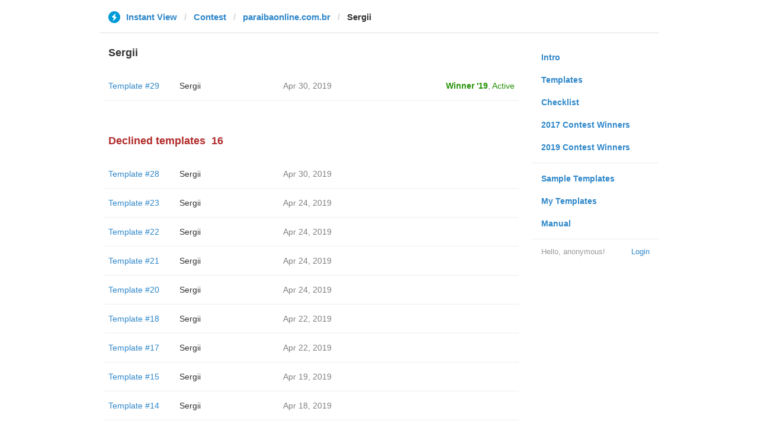

--- FILE ---
content_type: text/html; charset=utf-8
request_url: https://instantview.telegram.org/contest/paraibaonline.com.br/template19/candidate2/
body_size: 3157
content:
<!DOCTYPE html>
<html>
  <head>
    <meta charset="utf-8">
    <title>Contest - Instant View</title>
    
    <link rel="icon" type="image/svg+xml" href="/img/website_icon.svg?4">
<link rel="apple-touch-icon" sizes="180x180" href="/img/apple-touch-icon.png">
<link rel="icon" type="image/png" sizes="32x32" href="/img/favicon-32x32.png">
<link rel="icon" type="image/png" sizes="16x16" href="/img/favicon-16x16.png">
<link rel="alternate icon" href="/img/favicon.ico" type="image/x-icon" />
    <link href="/css/bootstrap.min.css?3" rel="stylesheet">
    <link href="/css/bootstrap-extra.css?2" rel="stylesheet">
    <link href="/css/telegram.css?249" rel="stylesheet">
    <link href="/css/instantview.css?115" rel="stylesheet">

  </head>
  <body class="no-transition">
    <header>
  
  <div class="container">
    <div class="row">
      <div class="col-sm-12 col-lg-10 col-lg-offset-1">
        <div class="header-wrap">
          <div id="header-panel" class="header-panel">
            <div class="header-breadcrumb header-breadcrumb-simple">
              <ol id="breadcrumb" class="header-nav breadcrumb"><li class="iv-logo"><a href="/"><i class="iv-icon"></i><span class="iv-logo-title">Instant View</span></a></li><li><a href="/contest">Contest</a></li><li><a href="/contest/paraibaonline.com.br/">paraibaonline.com.br</a></li><li class="active">Sergii</li></ol>
            </div>
          </div>
        </div>
      </div>
    </div>
  </div>
</header>
<main class="rules container">
  <div class="row">
    <div class="col-sm-3 col-sm-push-9 col-lg-offset-1 col-lg-3 col-lg-push-7">
      <section class="nav-menu">
  <ul class="nav nav-pills nav-stacked"><li><a href="/">Intro</a></li><li><a href="/templates">Templates</a></li><li><a href="/checklist">Checklist</a></li><li><a href="/contest/winners2017">2017 Contest Winners</a></li><li><a href="/contest/winners2019">2019 Contest Winners</a></li><li class="divider"></li><li><a href="/samples/">Sample Templates</a></li><li><a href="/my/" data-need-auth>My Templates</a></li><li><a href="/docs">Manual</a></li></ul>
  <div class="nav-footer">
  <a class="logged-link" href="/auth" data-need-auth>Login</a>
  <span class="logged">
    <span class="logged-label">Hello, anonymous&#33;</span>
  </span>
</div>
</section>
    </div>
    <div class="col-sm-9 col-sm-pull-3 col-lg-7 col-lg-pull-3">
      <div class="content">
        <section class="contest-section">
  <h3>Sergii</h3>
  
  <div class="list-group-contest">  <div class="list-group-contest-item contest-winner-row">
    <div class="contest-item-num"><a href="/contest/paraibaonline.com.br/template29/">Template #29</a></div><!--
 --><div class="contest-item-author"><a href="/contest/paraibaonline.com.br/candidate29/">Sergii</a></div><!--
 --><div class="contest-item-date">Apr 30, 2019</div><!--
 --><div class="contest-item-status"><a href="/contest/paraibaonline.com.br/winner2019" class="status-winner">Winner '19</a>, <a href="/contest/paraibaonline.com.br/template29/" class="status-live">Active</a></div>
</div></div>
</section>
        <section class="contest-section">
  <h3 class="declined">Declined templates<span class="header-count">16</span></h3>
  <div class="list-group-contest">  <div class="list-group-contest-item">
    <div class="contest-item-num"><a href="/contest/paraibaonline.com.br/template28/">Template #28</a></div><!--
 --><div class="contest-item-author"><a href="/contest/paraibaonline.com.br/candidate28/">Sergii</a></div><!--
 --><div class="contest-item-date">Apr 30, 2019</div><!--
 --><div class="contest-item-status"></div>
  </div>  <div class="list-group-contest-item">
    <div class="contest-item-num"><a href="/contest/paraibaonline.com.br/template23/">Template #23</a></div><!--
 --><div class="contest-item-author"><a href="/contest/paraibaonline.com.br/candidate23/">Sergii</a></div><!--
 --><div class="contest-item-date">Apr 24, 2019</div><!--
 --><div class="contest-item-status"></div>
  </div>  <div class="list-group-contest-item">
    <div class="contest-item-num"><a href="/contest/paraibaonline.com.br/template22/">Template #22</a></div><!--
 --><div class="contest-item-author"><a href="/contest/paraibaonline.com.br/candidate22/">Sergii</a></div><!--
 --><div class="contest-item-date">Apr 24, 2019</div><!--
 --><div class="contest-item-status"></div>
  </div>  <div class="list-group-contest-item">
    <div class="contest-item-num"><a href="/contest/paraibaonline.com.br/template21/">Template #21</a></div><!--
 --><div class="contest-item-author"><a href="/contest/paraibaonline.com.br/candidate21/">Sergii</a></div><!--
 --><div class="contest-item-date">Apr 24, 2019</div><!--
 --><div class="contest-item-status"></div>
  </div>  <div class="list-group-contest-item">
    <div class="contest-item-num"><a href="/contest/paraibaonline.com.br/template20/">Template #20</a></div><!--
 --><div class="contest-item-author"><a href="/contest/paraibaonline.com.br/candidate20/">Sergii</a></div><!--
 --><div class="contest-item-date">Apr 24, 2019</div><!--
 --><div class="contest-item-status"></div>
  </div>  <div class="list-group-contest-item">
    <div class="contest-item-num"><a href="/contest/paraibaonline.com.br/template18/">Template #18</a></div><!--
 --><div class="contest-item-author"><a href="/contest/paraibaonline.com.br/candidate18/">Sergii</a></div><!--
 --><div class="contest-item-date">Apr 22, 2019</div><!--
 --><div class="contest-item-status"></div>
  </div>  <div class="list-group-contest-item">
    <div class="contest-item-num"><a href="/contest/paraibaonline.com.br/template17/">Template #17</a></div><!--
 --><div class="contest-item-author"><a href="/contest/paraibaonline.com.br/candidate17/">Sergii</a></div><!--
 --><div class="contest-item-date">Apr 22, 2019</div><!--
 --><div class="contest-item-status"></div>
  </div>  <div class="list-group-contest-item">
    <div class="contest-item-num"><a href="/contest/paraibaonline.com.br/template15/">Template #15</a></div><!--
 --><div class="contest-item-author"><a href="/contest/paraibaonline.com.br/candidate15/">Sergii</a></div><!--
 --><div class="contest-item-date">Apr 19, 2019</div><!--
 --><div class="contest-item-status"></div>
  </div>  <div class="list-group-contest-item">
    <div class="contest-item-num"><a href="/contest/paraibaonline.com.br/template14/">Template #14</a></div><!--
 --><div class="contest-item-author"><a href="/contest/paraibaonline.com.br/candidate14/">Sergii</a></div><!--
 --><div class="contest-item-date">Apr 18, 2019</div><!--
 --><div class="contest-item-status"></div>
  </div>  <div class="list-group-contest-item">
    <div class="contest-item-num"><a href="/contest/paraibaonline.com.br/template13/">Template #13</a></div><!--
 --><div class="contest-item-author"><a href="/contest/paraibaonline.com.br/candidate13/">Sergii</a></div><!--
 --><div class="contest-item-date">Apr 18, 2019</div><!--
 --><div class="contest-item-status"></div>
  </div>  <div class="list-group-contest-item">
    <div class="contest-item-num"><a href="/contest/paraibaonline.com.br/template12/">Template #12</a></div><!--
 --><div class="contest-item-author"><a href="/contest/paraibaonline.com.br/candidate12/">Sergii</a></div><!--
 --><div class="contest-item-date">Apr 18, 2019</div><!--
 --><div class="contest-item-status"></div>
  </div>  <div class="list-group-contest-item">
    <div class="contest-item-num"><a href="/contest/paraibaonline.com.br/template11/">Template #11</a></div><!--
 --><div class="contest-item-author"><a href="/contest/paraibaonline.com.br/candidate11/">Sergii</a></div><!--
 --><div class="contest-item-date">Apr 18, 2019</div><!--
 --><div class="contest-item-status"></div>
  </div>  <div class="list-group-contest-item">
    <div class="contest-item-num"><a href="/contest/paraibaonline.com.br/template10/">Template #10</a></div><!--
 --><div class="contest-item-author"><a href="/contest/paraibaonline.com.br/candidate10/">Sergii</a></div><!--
 --><div class="contest-item-date">Apr 18, 2019</div><!--
 --><div class="contest-item-status"></div>
  </div>  <div class="list-group-contest-item">
    <div class="contest-item-num"><a href="/contest/paraibaonline.com.br/template9/">Template #9</a></div><!--
 --><div class="contest-item-author"><a href="/contest/paraibaonline.com.br/candidate9/">Sergii</a></div><!--
 --><div class="contest-item-date">Apr 18, 2019</div><!--
 --><div class="contest-item-status"></div>
  </div>  <div class="list-group-contest-item">
    <div class="contest-item-num"><a href="/contest/paraibaonline.com.br/template8/">Template #8</a></div><!--
 --><div class="contest-item-author"><a href="/contest/paraibaonline.com.br/candidate8/">Sergii</a></div><!--
 --><div class="contest-item-date">Apr 18, 2019</div><!--
 --><div class="contest-item-status"></div>
  </div>  <div class="list-group-contest-item">
    <div class="contest-item-num"><a href="/contest/paraibaonline.com.br/template7/">Template #7</a></div><!--
 --><div class="contest-item-author"><a href="/contest/paraibaonline.com.br/candidate7/">Sergii</a></div><!--
 --><div class="contest-item-date">Apr 17, 2019</div><!--
 --><div class="contest-item-status"></div>
  </div></div>
</section>
      </div>
    </div>
  </div>
</main><div class="popup-container login-popup-container hide" id="login-popup-container">
  <div class="popup">
    <div class="popup-body">
      <section>
        <h2>Log In</h2>
        <p>Log in here to create Instant View templates. Please enter your <b>phone number</b> in the <a target="_blank" rel="noopener" href="https://telegram.org/faq#login-and-sms">international format</a> and we will send a confirmation message to your account via Telegram.</p>

        <div id="login-alert"></div>
        <form id="send-form" class="login-form" onsubmit="return requestConfirmation(event);">
          <div class="form-group">
            <input type="tel" class="form-control iv-form-control input-lg" id="phone-number" placeholder="+12223334455" autocomplete="off"/>
          </div>
          <div class="popup-buttons">
            <a class="btn btn-link btn-lg login-cancel-btn">Cancel</a><!--
         --><button type="submit" class="btn btn-link btn-lg">Next</button>
          </div>
        </form>

        <div id="login-form" class="hide">
          <div class="form-group">
            <span class="form-control iv-form-control input input-lg input-disabled"><strong id="phone-number-field"></strong> (<a class="login-back" href="/auth">Incorrect?</a>)</span>
            <p class="help-block dots-animated">We&#39;ve just sent you a message.<br/>Please confirm access via Telegram</p>
          </div>
          <div class="popup-buttons">
            <a class="btn btn-link btn-lg login-cancel-btn">Cancel</a><!--
         --><a class="btn btn-link btn-lg login-back">Back</a>
          </div>
        </div>
      </section>
    </div>
  </div>
</div>
    
    <script src="/js/jquery.min.js?1"></script>
    <script src="/js/bootstrap.min.js"></script>
    <script src="/js/instantview.js?72"></script>

    <script>App={"baseUrl":"\/api\/contest?hash=7c32a1d621b380c622","frameOrigin":"https:\/\/ivwebcontent.telegram.org","lang":{"delete_url_confirmation":"Are you sure you want to stop tracking this URL?","delete_url_confirm_button":"Delete","not_ready_for_contest_alert":"Sorry, this template covers too few article URLs that generate <b>valid Instant View pages<\/b> to enter the contest.<br\/><br\/>Please add at least <b>10 different URLs<\/b> from this website to your template and press <b>Track Changes<\/b> on each of them to make sure they are <a href=\"https:\/\/instantview.telegram.org\/checklist\">processed correctly<\/a> and generate valid pages.","submit_for_contest_confirmation":"Are you sure you want to submit this template for the contest?<br\/><br\/><b>NEW&#33;<\/b> Check out the <a target=\"_blank\" rel=\"noopener\" href=\"https:\/\/instantview.telegram.org\/contest\/\/links\">list of potentially problematic links<\/a> for <b><\/b> and make sure that your template satisfies all the criteria for a <a target=\"_blank\" rel=\"noopener\" href=\"https:\/\/instantview.telegram.org\/checklist\">perfect template<\/a>.<br\/><br\/>You can resubmit a fixed version later, but it will lose its place at the top of the list. All resubmissions will be considered new templates for the purposes of determining the winner.","submit_for_contest_confirm_button":"Confirm","submit_template_confirmation":"Are you sure you want to submit this template? <br\/>Make sure that your template satisfies all the criteria for a <a target=\"_blank\" rel=\"noopener\" href=\"https:\/\/instantview.telegram.org\/checklist\">perfect template<\/a>.<br\/><br\/>Note that it will <b>not<\/b> participate in contest.","submit_template_confirm_button":"Confirm","revoke_from_contest_confirmation":"Are you sure you want to revoke this template from the contest? You can resubmit a new version later, but your template will lose its place at the top of the list.","revoke_from_contest_confirm_button":"Revoke","revoke_template_confirmation":"Are you sure you want to revoke this template?<br\/><br\/>Note that it does <b>not<\/b> participate in contest.","revoke_template_confirm_button":"Revoke","resubmit_for_contest_confirmation":"Are you sure you want to resubmit this template for the contest? Your previous template will lose its place at the top of the list. <br\/><br\/><b>NEW&#33;<\/b> Check out the <a target=\"_blank\" rel=\"noopener\" href=\"https:\/\/instantview.telegram.org\/contest\/\/links\">list of potentially problematic links<\/a> for <b><\/b> and make sure that your new version satisfies all the criteria for a <a target=\"_blank\" rel=\"noopener\" href=\"https:\/\/instantview.telegram.org\/checklist\">perfect template<\/a>.","resubmit_for_contest_confirm_button":"Confirm","resubmit_template_confirmation":"Are you sure you want to resubmit this template? <br\/>Make sure that your template satisfies all the criteria for a <a target=\"_blank\" rel=\"noopener\" href=\"https:\/\/instantview.telegram.org\/checklist\">perfect template<\/a>.<br\/><br\/>Note that it will <b>not<\/b> participate in contest.","resubmit_template_confirm_button":"Confirm"}};
$(window).resize(updateNavBar);updateNavBar();
function showLoginError(error_text) {
  $('#login-alert').html('<div class="alert alert-danger"> <a class="close" data-dismiss="alert" href="#">×</a>' + error_text + ' </div>').show();
}
function requestConfirmation(event) {
  event.preventDefault();
  $('#login-alert').hide();
  var phone = $('#phone-number').val();

  $.ajax({
    type: 'POST',
    url: '/auth/request',
    data: {
      phone: phone
    },
    success: function(result) {
      $('#phone-number-field').text(phone);
      $('#send-form').addClass('hide');
      $('#login-form').removeClass('hide');
      checkAuth(result.temp_session);
    },
    error: function(xhr) {
      showLoginError(xhr.responseText || 'Server error');
    },
    dataType: 'json'
  });
  return false;
}
function cancelConfirmation(event) {
  event && event.preventDefault();
  $('#login-alert').hide();
  $('#phone-number-field').text('');
  $('#send-form').removeClass('hide');
  $('#login-form').addClass('hide');
  $('#phone-number').focus();
  clearTimeout(window.authTimeout);
  return false;
}
function checkAuth(temp_session) {
  clearTimeout(window.authTimeout);
  window.authTimeout = setTimeout(function doCheckAuth() {
    $.ajax({
      type: 'POST',
      url: '/auth/login',
      data: {
        temp_session: temp_session
      },
      success: function(result) {
        if (result) {
          location.reload();
        } else {
          checkAuth(temp_session);
        }
      },
      error: function (xhr) {
        showLoginError(xhr.responseText || 'Server error');
      },
      dataType: 'json'
    });
  }, 700);
}
$('#login-popup-container').on('popup:open', function() {
  $('#phone-number').focus();
});
$('#login-popup-container').on('popup:close', function() {
  cancelConfirmation();
  if (location.pathname == '/auth') {
    window.history && history.replaceState(null, null, '/');
  }
});
App.unauth = true;
$('a[data-need-auth]').click(function(e) {
  e.preventDefault();
  openPopup('#login-popup-container');
});
$('#login-popup-container .login-cancel-btn').click(function(e) {
  e.preventDefault();
  closePopup('#login-popup-container');
});
$('.login-back').click(cancelConfirmation);
</script>
  </body>
</html>
<!-- page generated in 33.28ms -->
